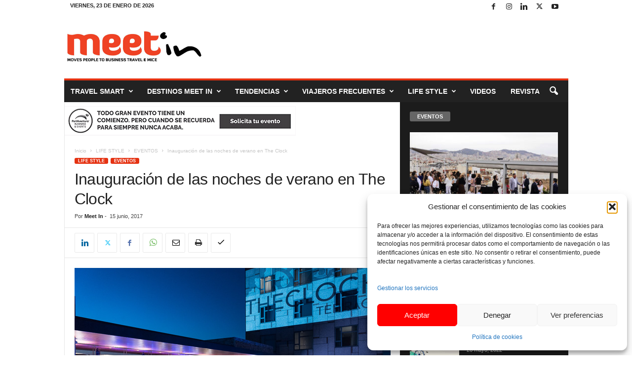

--- FILE ---
content_type: text/html; charset=UTF-8
request_url: https://www.meet-in.es/wp-admin/admin-ajax.php
body_size: -307
content:
{"post_id":26357,"counted":true,"storage":{"name":["pvc_visits[0]"],"value":["1769259833b26357"],"expiry":[1769259833]},"type":"post"}

--- FILE ---
content_type: text/html; charset=UTF-8
request_url: https://www.meet-in.es/wp-admin/admin-ajax.php?td_theme_name=Newsmag&v=5.4.3.4
body_size: -733
content:
{"26357":18}